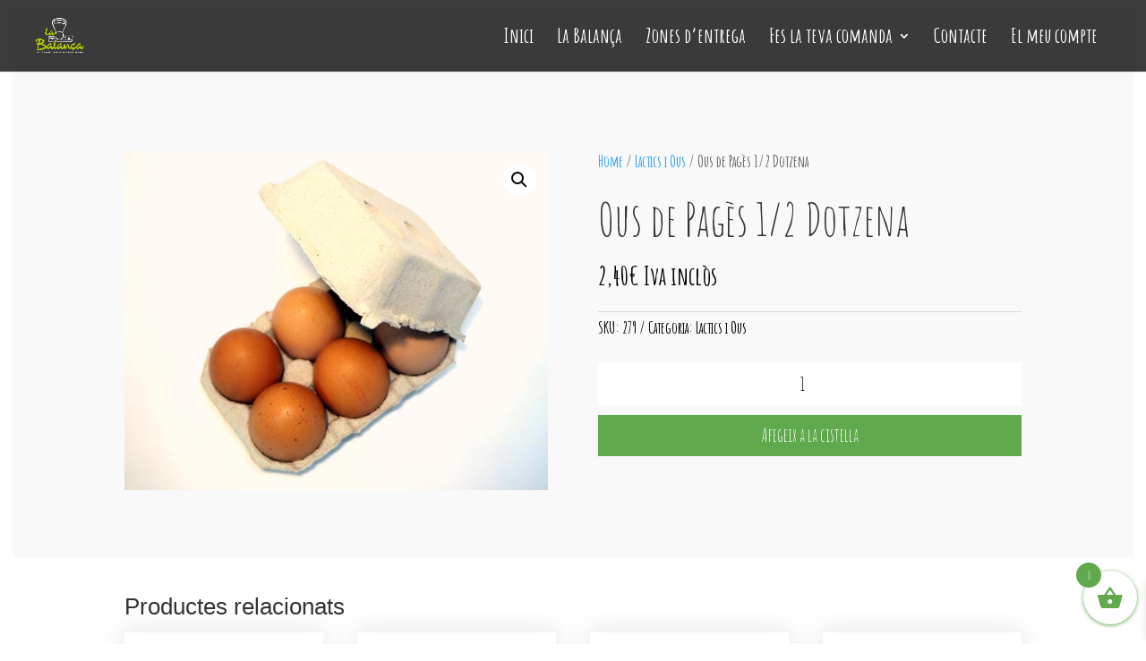

--- FILE ---
content_type: text/css
request_url: https://www.xn--labalana-y0a.cat/wp-content/plugins/PesosDM/css/styles.css?ver=e75e734a826cec4acc2b8e6df0d2d459
body_size: 878
content:
:root {
  --main-bg-color: #008037;
}

.switch {
  position: relative;
  display: inline-block;
  width: 60px;
  height: 34px;
}

.switch input {
  opacity: 0;
  width: 0;
  height: 0;
}

.slider {
  position: absolute;
  cursor: pointer;
  top: 0;
  left: 0;
  right: 0;
  bottom: 0;
  background-color: #3b3b3b;
  -webkit-transition: .4s;
  transition: .4s;
}

.slider:before {
  position: absolute;
  content: "";
  height: 26px;
  width: 26px;
  left: 4px;
  bottom: 4px;
  background-color: white;
  -webkit-transition: .4s;
  transition: .4s;
}

input:checked+.slider {
  background-color: #3b3b3b;
}

input:focus+.slider {
  box-shadow: 0 0 1px #3b3b3b;
}

input:checked+.slider:before {
  -webkit-transform: translateX(26px);
  -ms-transform: translateX(26px);
  transform: translateX(26px);
}


.text_tipo {
  color: black !important;
  padding: 10px;
  font-size: 21px;
  font-weight: 800;
}

label.text_tipo {
  font-size: 16px;
  font-weight: 400;
  padding: 3px;
  color: black !important;
  cursor: pointer;
}

input#perunitats {
  margin-left: 20px;
}

/* Basic styling */

[type=checkbox].tipusSelect {
  width: 1.5rem;
  height: 1.5rem;
  color: var(--main-bg-color);
  vertical-align: middle;
  -webkit-appearance: none;
  background: none;
  border: 0;
  outline: 0;
  flex-grow: 0;
  border-radius: 50%;
  background-color: #FFFFFF;
  transition: background 300ms;
  cursor: pointer;
}


/* Pseudo element for check styling */

[type=checkbox].tipusSelect::before {
  content: "";
  color: transparent;
  display: block;
  width: inherit;
  height: inherit;
  border-radius: inherit;
  border: 0;
  background-color: transparent;
  background-size: contain;
  box-shadow: inset 0 0 0 1px #CCD3D8;
}

/* Checked */

[type=checkbox].tipusSelect:checked {
  background-color: currentcolor;
}

[type=checkbox].tipusSelect:checked::before {
  box-shadow: none;
  background-color: var(--main-bg-color);
}





.ajax_add_to_cart {
  display: none !important;
}

.woocommerce-loop-product__title {
  font-size: 1.3rem !important;
  color: black !important;
  min-height: 60px !important;
}

.product {
  padding: 14px !important;
  box-shadow: 0px 0px 30px 2px rgba(0, 0, 0, 0.10) !important;
}

span.pesAprox {
  color: #9d9d9d !important;
  font-family: 'Poppins' !important;
  font-weight: 300 !important;
  font-size: 13px !important;
}

span.priceKg {
  color: black !important;
  font-family: 'Poppins' !important;
  font-weight: 600 !important;
  font-size: 13px !important;
}

span.priceLoop {
  color: black !important;
  font-family: 'Poppins' !important;
  font-weight: 600 !important;
  font-size: 13px !important;
}

span.et_overlay {
  display: none !important;
}

div#editar_pes_container select {
  width: 100% !important;
  font-size: 16px !important;
  font-weight: 400 !important;
  background-color: #ede5e5 !important;
  border: none !important;
  border-radius: 3px !important;
}

.woocommerce .quantity input.qty {
  width: 100% !important;
  font-size: 16px !important;
  font-weight: 400 !important;
  background-color: #ede5e5 !important;
  border: none !important;
  border-radius: 3px !important;
  box-shadow: 0px 0px 20px 12px rgba(0,0,0,0.75);
}

input.input-text.qty.text {
  width: 100% !important;
  font-size: 16px !important;
  font-weight: 400 !important;
  background-color: #ede5e5 !important;
  border: none !important;
  border-radius: 3px !important;
}

button.dm-ajax-add-to-cart.button.alt {
  border: none !important;
  padding: 5px !important;
  border-radius: 4px !important;
  font-size: 18px !important;
  font-weight: 600 !important;
}

button.dm-ajax-add-to-cart.button.alt:hover {
  background-color: #4e8f3d !important;
  box-shadow: 0px 0px 30px 2px rgba(0, 0, 0, 0.10) !important;

}

button.dm-ajax-add-to-cart.button.alt:hover:after {
  content: '' !important;
}

label.text_tipo {
  font-family: 'poppins' !important;
  font-size: 13px !important;
}

.product {
  min-height: 570px !important;
}

.dm-ajax-add-to-cart {
  position: absolute !important;
  bottom: 0px !important;
  right: 0px !important;
}

--- FILE ---
content_type: text/css
request_url: https://www.xn--labalana-y0a.cat/wp-content/et-cache/3465/et-core-unified-cpt-tb-231207-tb-231276-deferred-3465.min.css?ver=1764911249
body_size: 771
content:
div.et_pb_section.et_pb_section_0_tb_footer{background-image:url(https://www.xn--labalana-y0a.cat/wp-content/uploads/2020/10/WhatsApp-Image-2020-09-15-at-13.38.53.jpeg)!important}.et_pb_section_0_tb_footer.et_pb_section{padding-top:149px;padding-bottom:129px}.et_pb_row_0_tb_footer{background-image:linear-gradient(180deg,rgba(38,20,6,0.65) 40%,#ffffff 100%);box-shadow:0px 2px 120px 8px #000000}.et_pb_row_0_tb_footer.et_pb_row{padding-top:50px!important;padding-right:100px!important;padding-bottom:50px!important;padding-left:100px!important;padding-top:50px;padding-right:100px;padding-bottom:50px;padding-left:100px}.et_pb_row_0_tb_footer,body #page-container .et-db #et-boc .et-l .et_pb_row_0_tb_footer.et_pb_row,body.et_pb_pagebuilder_layout.single #page-container #et-boc .et-l .et_pb_row_0_tb_footer.et_pb_row,body.et_pb_pagebuilder_layout.single.et_full_width_page #page-container .et_pb_row_0_tb_footer.et_pb_row{max-width:5000px}ul.et_pb_social_media_follow_0_tb_footer a.icon{border-radius:50% 50% 50% 50%}ul.et_pb_social_media_follow_0_tb_footer a{border-width:1px;border-color:rgba(255,255,255,0.31)}ul.et_pb_social_media_follow_0_tb_footer{margin-bottom:-2px!important}ul.et_pb_social_media_follow_0_tb_footer li a.icon{padding:8px}.et_pb_social_media_follow_0_tb_footer li.et_pb_social_icon a.icon:before{color:#343352}.et_pb_image_0_tb_footer{margin-top:20%!important;text-align:left;margin-left:0}.et_pb_text_0_tb_footer.et_pb_text,.et_pb_text_1_tb_footer.et_pb_text,.et_pb_text_1_tb_footer.et_pb_text:hover,.et_pb_text_1_tb_footer.et_pb_text a,.et_pb_text_2_tb_footer.et_pb_text,.et_pb_text_2_tb_footer.et_pb_text:hover,.et_pb_text_2_tb_footer.et_pb_text a,.et_pb_text_3_tb_footer.et_pb_text,.et_pb_text_3_tb_footer.et_pb_text:hover,.et_pb_text_4_tb_footer.et_pb_text,.et_pb_text_5_tb_footer.et_pb_text,.et_pb_text_5_tb_footer.et_pb_text:hover,.et_pb_text_6_tb_footer.et_pb_text,.et_pb_text_6_tb_footer.et_pb_text:hover,.et_pb_text_7_tb_footer.et_pb_text,.et_pb_text_7_tb_footer.et_pb_text:hover{color:#ffffff!important}.et_pb_text_0_tb_footer,.et_pb_text_4_tb_footer{font-family:'Amatic SC',handwriting;font-weight:700;font-size:30px;margin-bottom:10px!important;transform:translateX(-10px) translateY(0px)}.et_pb_text_1_tb_footer,.et_pb_text_2_tb_footer,.et_pb_text_3_tb_footer,.et_pb_text_5_tb_footer,.et_pb_text_6_tb_footer,.et_pb_text_7_tb_footer{font-family:'Amatic SC',handwriting;font-weight:700;font-size:22px;margin-bottom:10px!important}.et_pb_text_1_tb_footer.et_pb_text,.et_pb_text_1_tb_footer,.et_pb_text_2_tb_footer.et_pb_text,.et_pb_text_2_tb_footer,.et_pb_text_3_tb_footer.et_pb_text,.et_pb_text_3_tb_footer,.et_pb_text_5_tb_footer.et_pb_text,.et_pb_text_5_tb_footer,.et_pb_text_6_tb_footer.et_pb_text,.et_pb_text_6_tb_footer,.et_pb_text_7_tb_footer.et_pb_text,.et_pb_text_7_tb_footer{transition:color 300ms ease 0ms,padding 300ms ease 0ms}.et_pb_social_media_follow_network_0_tb_footer a.icon,.et_pb_social_media_follow_network_1_tb_footer a.icon{background-color:#ffffff!important}.et_pb_section_0_tb_footer{max-width:100%;margin-left:auto!important;margin-right:auto!important}.et_pb_text_1_tb_footer:hover,.et_pb_text_2_tb_footer:hover,.et_pb_text_3_tb_footer:hover,.et_pb_text_5_tb_footer:hover,.et_pb_text_6_tb_footer:hover,.et_pb_text_7_tb_footer:hover{padding-left:10px!important}@media only screen and (min-width:981px){.et_pb_row_0_tb_footer,body #page-container .et-db #et-boc .et-l .et_pb_row_0_tb_footer.et_pb_row,body.et_pb_pagebuilder_layout.single #page-container #et-boc .et-l .et_pb_row_0_tb_footer.et_pb_row,body.et_pb_pagebuilder_layout.single.et_full_width_page #page-container .et_pb_row_0_tb_footer.et_pb_row{width:70%}}@media only screen and (max-width:980px){.et_pb_image_0_tb_footer .et_pb_image_wrap img{width:auto}.et_pb_text_0_tb_footer,.et_pb_text_1_tb_footer,.et_pb_text_2_tb_footer,.et_pb_text_3_tb_footer,.et_pb_text_4_tb_footer,.et_pb_text_5_tb_footer,.et_pb_text_6_tb_footer,.et_pb_text_7_tb_footer{text-align:center}}@media only screen and (max-width:767px){.et_pb_section_0_tb_footer.et_pb_section{padding-top:20px;padding-bottom:20px}.et_pb_row_0_tb_footer.et_pb_row{padding-top:30px!important;padding-right:10%!important;padding-bottom:30px!important;padding-left:10%!important;padding-top:30px!important;padding-right:10%!important;padding-bottom:30px!important;padding-left:10%!important}.et_pb_row_0_tb_footer,body #page-container .et-db #et-boc .et-l .et_pb_row_0_tb_footer.et_pb_row,body.et_pb_pagebuilder_layout.single #page-container #et-boc .et-l .et_pb_row_0_tb_footer.et_pb_row,body.et_pb_pagebuilder_layout.single.et_full_width_page #page-container .et_pb_row_0_tb_footer.et_pb_row{width:90%}.et_pb_image_0_tb_footer .et_pb_image_wrap img{width:auto}.et_pb_text_0_tb_footer,.et_pb_text_1_tb_footer,.et_pb_text_2_tb_footer,.et_pb_text_3_tb_footer,.et_pb_text_4_tb_footer,.et_pb_text_5_tb_footer,.et_pb_text_6_tb_footer,.et_pb_text_7_tb_footer{text-align:center}}